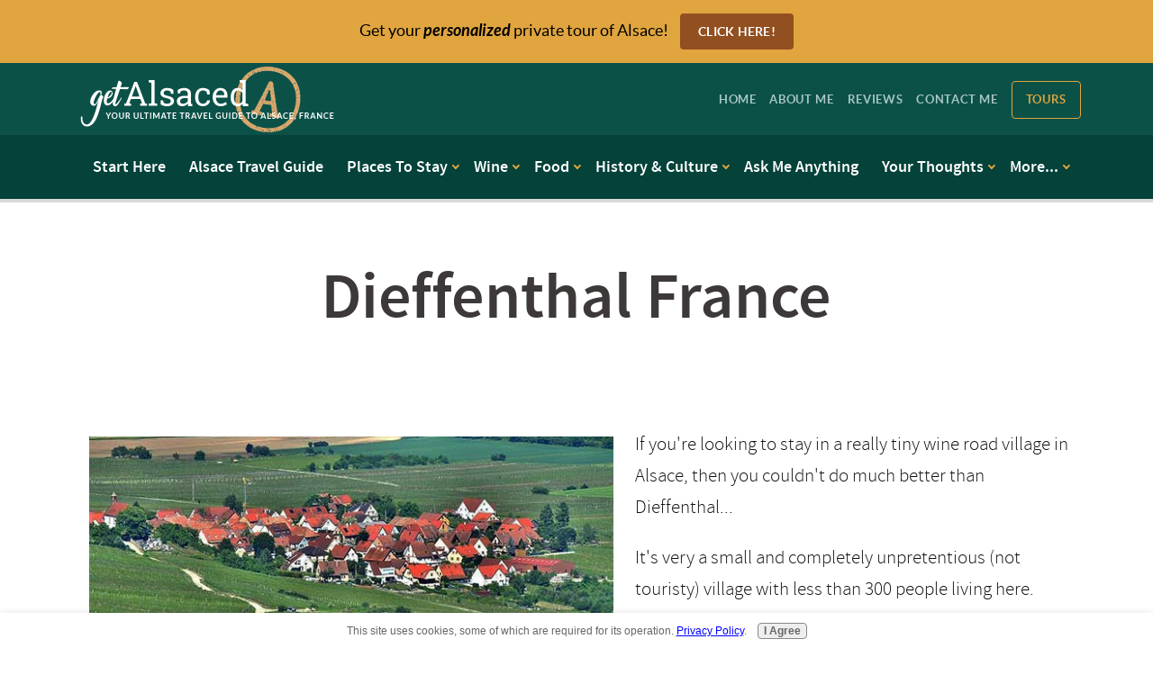

--- FILE ---
content_type: text/html; charset=UTF-8
request_url: https://www.getalsaced.com/dieffenthal-france.html
body_size: 7823
content:
<!DOCTYPE HTML>
<html>
<head><meta http-equiv="content-type" content="text/html; charset=UTF-8"><title>Dieffenthal: Hiking through Vineyards, Biking and Wine Tasting</title><meta name="description" content="Dieffenthal is a great choice for anyone who wants to get off the beaten path but still stay on the Alsace Wine Road. It's a tiny little village surrounded by other more well known villages in Alsace"><meta id="viewport" name="viewport" content="width=device-width, initial-scale=1, maximum-scale=1, minimum-scale=1">
<link href="/sd/support-files/A.style.css.pagespeed.cf.y5fRFTHhjn.css" rel="stylesheet" type="text/css">
<!-- start: tool_blocks.sbi_html_head -->
<link rel="canonical" href="https://www.getalsaced.com/dieffenthal-france.html"/>
<link rel="alternate" type="application/rss+xml" title="RSS" href="https://www.getalsaced.com/alsace.xml">
<meta property="og:site_name" content="Get Alsaced"/>
<meta property="og:title" content="Dieffenthal: Hiking through Vineyards, Biking and Wine Tasting"/>
<meta property="og:description" content="Dieffenthal is a great choice for anyone who wants to get off the beaten path but still stay on the Alsace Wine Road. It's a tiny little village surrounded by other more well known villages in Alsace"/>
<meta property="og:type" content="article"/>
<meta property="og:url" content="https://www.getalsaced.com/dieffenthal-france.html"/>
<meta property="og:image" content="https://www.getalsaced.com/images/dieffenthal-alsatian-village-france.jpg"/>
<meta property="og:image" content="https://www.getalsaced.com/alsace-fb.jpg"/>
<meta property="fb:app_id" content="176373755763325"/>
<!-- SD -->
<script>var https_page=0</script>
<style>.responsive_grid_block-228455582 div.responsive_col-1{width:25%}.responsive_grid_block-228455582 div.responsive_col-2{width:25%}.responsive_grid_block-228455582 div.responsive_col-3{width:25%}.responsive_grid_block-228455582 div.responsive_col-4{width:25%}@media only screen and (max-width:768px){.responsive_grid_block-228455582 div.responsive_col-1{width:50%}.responsive_grid_block-228455582 div.responsive_col-2{width:50%}.responsive_grid_block-228455582 div.responsive_col-3{width:50%}.responsive_grid_block-228455582 div.responsive_col-4{width:50%}}@media only screen and (max-width:447px){.responsive_grid_block-228455582 div.responsive_col-1{width:100%}.responsive_grid_block-228455582 div.responsive_col-2{width:100%}.responsive_grid_block-228455582 div.responsive_col-3{width:100%}.responsive_grid_block-228455582 div.responsive_col-4{width:100%}}</style>
<script src="https://www.getalsaced.com/sd/support-files/gdprcookie.js.pagespeed.jm.T1fisMjtIQ.js" async defer></script><!-- end: tool_blocks.sbi_html_head -->
<!-- start: shared_blocks.19337990#end-of-head -->
<!-- Facebook Pixel Code -->
<script>!function(f,b,e,v,n,t,s){if(f.fbq)return;n=f.fbq=function(){n.callMethod?n.callMethod.apply(n,arguments):n.queue.push(arguments)};if(!f._fbq)f._fbq=n;n.push=n;n.loaded=!0;n.version='2.0';n.queue=[];t=b.createElement(e);t.async=!0;t.src=v;s=b.getElementsByTagName(e)[0];s.parentNode.insertBefore(t,s)}(window,document,'script','https://connect.facebook.net/en_US/fbevents.js');fbq('init','1300967123344172');fbq('track','PageView');</script>
<noscript><img height="1" width="1" style="display:none" src="https://www.facebook.com/tr?id=1300967123344172&ev=PageView&noscript=1"/></noscript>
<!-- DO NOT MODIFY -->
<!-- End Facebook Pixel Code -->
<meta name="p:domain_verify" content="a54141b8b24824763bb479af2896ac00"/>
<!-- Google tag (gtag.js) -->
<script async src="https://www.googletagmanager.com/gtag/js?id=G-D9PEGKS0YV"></script>
<script>window.dataLayer=window.dataLayer||[];function gtag(){dataLayer.push(arguments);}gtag('js',new Date());gtag('config','G-D9PEGKS0YV');</script>
<!-- end: shared_blocks.19337990#end-of-head -->
<script>var FIX=FIX||{};</script>
</head>
<body class="responsive">
<div id="PageWrapper" class="modern">
<div id="HeaderWrapper">
<div id="Header">
<div class="Liner">
<div class="WebsiteName">
<a href="/"> </a>
</div><div class="Tagline"> </div>
<!-- start: shared_blocks.19337962#top-of-header -->
<div class=" HeaderOptInWrapper" style="box-sizing: border-box">
<div class=" HeaderOptIn" style="box-sizing: border-box"><p style="text-align: center;">Get your <em><b>personalized</b></em> private tour of Alsace! <a href="https://www.getalsaced.com/alsace-tours.html">Click Here!</a><br/></p>
</div>
</div>
<!-- end: shared_blocks.19337962#top-of-header -->
<!-- start: shared_blocks.19337925#bottom-of-header -->
<div class=" HeaderNavWrapper" style="box-sizing: border-box">
<div class=" TopHeaderNavWrapper" style="box-sizing: border-box">
<div class=" TopHeaderNav" style="box-sizing: border-box"><div class="Logo"><a href="/"></a></div>
<div class=" TopHeaderNavLinks" style="box-sizing: border-box"><p style="text-align: center;"><a href="https://www.getalsaced.com/" onclick="return FIX.track(this);">Home</a>&#xa0;&#xa0; <a href="https://www.getalsaced.com/about-getalsaced.html">About Me</a>&#xa0;&#xa0; <a href="https://www.getalsaced.com/getalsaced-reviews.html">Reviews</a>&#xa0;&#xa0; <a href="https://www.getalsaced.com/contact-me.html">Contact Me</a>&#xa0;&#xa0; <span style="font-weight: normal;text-decoration: none;"><em><a href="https://www.getalsaced.com/alsace-tours.html">Tours</a></em></span><br/></p>
</div>
</div>
</div>
<div class=" BottomHeaderNavWrapper" style="box-sizing: border-box">
<div class=" BottomHeaderNav" style="box-sizing: border-box"><!-- start: tool_blocks.navbar.horizontal.center --><div class="ResponsiveNavWrapper">
<div class="ResponsiveNavButton"><span>Menu</span></div><div class="HorizontalNavBarCenter HorizontalNavBar HorizontalNavBarCSS ResponsiveNav"><ul class="root"><li class="li1"><a href="/start-page.html">Start Here</a></li><li class="li1"><a href="/travel-page.html">Alsace Travel Guide</a></li><li class="li1 submenu"><span class="navheader">Places To Stay</span><ul><li class="li2 submenu"><span class="navheader">Traveling to Alsace</span><ul><li class="li3"><a href="/airline-tickets-to-france.html">Flying to France</a></li><li class="li3"><a href="/train-travel-in-alsace.html">Take the Train</a></li><li class="li3"><a href="/hotel-reservation-alsace.html">Find a Hotel</a></li><li class="li3"><a href="/alsace-map.html">Alsace Map</a></li><li class="li3"><a href="/family-fun-in-alsace.html">Bringing the Kids</a></li></ul></li><li class="li2 submenu"><span class="navheader">Cities & Towns</span><ul><li class="li3"><a href="/about-strasbourg.html">Strasbourg</a></li><li class="li3"><a href="/haguenau-hotels.html">Haguenau</a></li><li class="li3"><a href="/obernai-alsace.html">Obernai</a></li><li class="li3"><a href="/selestat-hotels.html">Selestat</a></li><li class="li3"><a href="/accommodation-munster.html">Munster</a></li><li class="li3"><a href="/basel-city-map.html">Basel</a></li></ul></li><li class="li2 submenu"><span class="navheader">Villages North</span><ul><li class="li3"><a href="/wissembourg-france.html">Wissembourg</a></li><li class="li3"><a href="/niederbronn-les-bains-france.html">Niederbronn</a></li><li class="li3"><a href="/la-petite-pierre-hotels.html">La Petite Pierre</a></li><li class="li3"><a href="/saverne-hotels.html">Saverne</a></li><li class="li3"><a href="/marlenheim-france.html">Marlenheim</a></li><li class="li3"><a href="/molsheim-hotels.html">Molsheim</a></li><li class="li3"><a href="/mutzig-france.html">Mutzig</a></li><li class="li3"><a href="/rosheim-hotels.html">Rosheim</a></li><li class="li3"><a href="/hotel-schirmeck.html">Schirmeck</a></li><li class="li3"><a href="/hotels-barr.html">Barr</a></li><li class="li3"><a href="/mittelbergheim-france.html">Mittelbergheim</a></li><li class="li3"><a href="/heiligenstein-france.html">Heiligenstein</a></li><li class="li3"><a href="/hotel-ottrott.html">Ottrott</a></li><li class="li3"><a href="/andlau-hotel.html">Andlau</a></li><li class="li3"><a href="/hotels-dambach-la-ville.html">Dambach la Ville</a></li><li class="li3"><a href="/scherwiller-france.html">Scherwiller</a></li><li class="li3"><a href="/kintzheim-france.html">Kintzheim</a></li></ul></li><li class="li2 submenu"><span class="navheader">Villages South</span><ul><li class="li3"><a href="/hotels-bergheim.html">Bergheim</a></li><li class="li3"><a href="/hotel-ribeauville.html">Ribeauvill&eacute;</a></li><li class="li3"><a href="/hunawihr-alsace.html">Hunawihr</a></li><li class="li3"><a href="/riquewihr-hotel.html">Riquewihr</a></li><li class="li3"><a href="/mittelwihr-alsace.html">Mittelwihr</a></li><li class="li3"><a href="/kientzheim-hotel.html">Kientzheim</a></li><li class="li3"><a href="/hotels-kaysersberg.html">Kaysersberg</a></li><li class="li3"><a href="/hotels-ammerschwihr.html">Ammerschwihr</a></li><li class="li3"><a href="/hotel-turckheim.html">Turckheim</a></li><li class="li3"><a href="/eguisheim-hotels.html">Eguisheim</a></li><li class="li3"><a href="/rouffach-hotel.html">Rouffach</a></li></ul></li></ul></li><li class="li1 submenu"><span class="navheader">Wine</span><ul><li class="li2"><a href="/french-wine-region.html">Wine in Alsace</a></li><li class="li2"><a href="/alsace-wineries.html">Alsace Wineries</a></li><li class="li2"><a href="/alsace-information.html">For Wine Lovers Only</a></li></ul></li><li class="li1 submenu"><span class="navheader">Food</span><ul><li class="li2"><a href="/alsace-and-food.html">Food in Alsace</a></li><li class="li2"><a href="/french-supermarkets-alsace.html">Supermarkets</a></li><li class="li2"><a href="/french-christmas.html">Christmas</a></li></ul></li><li class="li1 submenu"><span class="navheader">History & Culture</span><ul><li class="li2"><a href="/history-of-alsace.html">History</a></li><li class="li2"><a href="/alsace-france-in-world-war-one.html">World War One</a></li><li class="li2 submenu"><span class="navheader">Languages</span><ul><li class="li3"><a href="/learning-french.html">Learning French</a></li><li class="li3"><a href="/alsatian-language.html">Alsatian Language</a></li></ul></li></ul></li><li class="li1"><a href="/alsace-travel-plans.html">Ask Me Anything</a></li><li class="li1 submenu"><span class="navheader">Your Thoughts</span><ul><li class="li2"><a href="/what-youre-looking-for-about-alsace.html">Ask a Question</a></li><li class="li2"><a href="/recommendations-alsace.html">Your Favorites</a></li><li class="li2"><a href="/alsace-pictures.html">Alsace Photos</a></li><li class="li2"><a href="/france-genealogy.html">Genealogy</a></li><li class="li2"><a href="/your-alsace-trip.html">Your Opinion</a></li></ul></li><li class="li1 submenu"><span class="navheader">More...</span><ul><li class="li2"><a href="/alsace-blog.html">What's New</a></li><li class="li2"><a href="/site-map.html">Site Map</a></li><li class="li2"><a href="/about-getalsaced.html">About Me</a></li><li class="li2"><a href="/contact-me.html">Contact Suzele</a></li><li class="li2"><a href="/life-alsace.html">Life in Alsace</a></li><li class="li2"><a href="/privacy-policy.html">Privacy Policy</a></li><li class="li2 submenu"><span class="navheader">My Services</span><ul><li class="li3"><a href="/genealogy-french.html">Genealogy Help</a></li><li class="li3"><a href="/guide-to-alsace.html">Guide</a></li></ul></li></ul></li></ul></div></div>
<!-- end: tool_blocks.navbar.horizontal.center -->
</div>
</div>
</div>
<!-- end: shared_blocks.19337925#bottom-of-header -->
</div><!-- end Liner -->
</div><!-- end Header -->
</div><!-- end HeaderWrapper -->
<div id="ContentWrapper">
<div id="ContentColumn">
<div class="Liner">
<!-- start: shared_blocks.19337896#above-h1 -->
<!-- end: shared_blocks.19337896#above-h1 -->
<div class="Stripe3 Stripe" style="box-sizing: border-box"><div class="StripeLiner"><h1 style="text-align: center"><span style="text-align: center;font-size: 72px;">Dieffenthal France<br/><br/></span></h1>
<div class="ImageBlock ImageBlockLeft"><img src="https://www.getalsaced.com/images/dieffenthal-alsatian-village-france.jpg" width="600" height="273" alt="view of the tiny village of Dieffenthal in Alsace France" title="view of the tiny village of Dieffenthal in Alsace France" data-pin-media="https://www.getalsaced.com/images/dieffenthal-alsatian-village-france.jpg" style="width: 600px; height: auto; border-color: #ffffff; border-width: 9px 9px 9px 9px; border-style: solid"></div>
<p>If you're looking to stay in a really tiny wine road village in Alsace, then you couldn't do much better than Dieffenthal...<br/></p>
<p>It's very a small and completely unpretentious (not touristy) village with less than 300 people living here.</p>
<p>And like every other wine road village in Alsace you'll
find wine makers, vineyards and walking paths winding through the
vineyards.</p><p>
<p>Hopefully you'll find everything that you need to know about this village and Alsace…</p>
<p>But if you don't find what you're looking for…<a href="https://www.getalsaced.com/what-youre-looking-for-about-alsace.html" onclick="return FIX.track(this);">ask me a question about your Alsace vacation here</a>!</p></p>
</div></div>
<!-- start: shared_blocks.19337994#below-h1 -->
<br/><br/>
<div class=" HelloBox" style="box-sizing: border-box"><div class="ImageBlock ImageBlockCenter"><img src="https://www.getalsaced.com/images/xhello-suzanne.png.pagespeed.ic.yPYvTdod6v.webp" width="180" height="180" data-pin-media="https://www.getalsaced.com/images/hello-suzanne.png" style="width: 180px; height: auto"></div>
<p><span style="font-size: 20px;">Hi, I'm Suzele and I'm here to help you create a more interesting, one of a kind trip to Alsace France. There is a lot of useful information that you can use to plan your trip yourself... or... I can do <b>ALL</b> the work for you on a </span><a href="https://www.getalsaced.com/alsace-tours.html"><span style="font-size: 20px;">private tour</span></a><span style="font-size: 18px;"><span style="font-size: 20px;"> made </span><em><b><span style="font-size: 20px;">just for you</span><span style="font-size: 20px;">!</span></b></em></span></p>
</div>
<br/><br/>
<!-- end: shared_blocks.19337994#below-h1 -->
<div class="Stripe3 Stripe" style="box-sizing: border-box"><div class="StripeLiner"><h2 style="text-align: center"><span style="text-align: center">Alsace Daytrips from Dieffenthal</span></h2>
<p><br/></p><p>Dieffenthal is one of the many wine road villages that aren't usually
on my list of villages to visit...not because there's something wrong
with them at all...</p>
<p>It's just that there are so many wine road villages in Alsace (over 100).</p>
<p>And giving you a full list of every single one of them would make it even more difficult to plan your itinerary.</p>
<p>It is a great place to stay if you like to go
for long walks or short bike rides because there are quite a few other
villages less than 5 miles away.</p>
<p>Distances given are the approximate distances from the center of Dieffenthal.</p>
<p>Villages with a * have a train stop or a train station.</p>
<p><br/><br/>
</p><p><b>Dambach la Ville*</b></p>
<p>1 miles/2 km</p>
<p><a href="https://www.getalsaced.com/hotels-dambach-la-ville.html" onclick="return FIX.track(this);">Dambach la Ville</a>
is the sort of Alsace wine village where you can walk around anywhere
and see something really beautiful, medieval city walls and gates,
beautiful old homes and a very interesting chapel. And there is a train
station, so you can try one of the 30 wine producers in Dambach la Ville
without renting a car!</p>
<p><br/><br/>
</p><p><b>Scherwiller*</b></p>
<p>2 miles/3 km</p>
<p><a href="https://www.getalsaced.com/scherwiller-france.html" onclick="return FIX.track(this);">Scherwiller</a>
is known for its Riesling, so if you're a fan, you'll want to stop by.
Speaking of which, Scherwiller has a train station so you can drink to
your heart's content! And you can make a 45 minute walk to two castles,
the Ortenbourg and Ramstein from the village.</p>
<p><br/><br/>
</p><p><b>Kintzheim</b></p>
<p>5 miles/8 km</p>
<p><a href="https://www.getalsaced.com/kintzheim-france.html" onclick="return FIX.track(this);">Kintzheim</a>
(not Kientzheim) is a pretty little wine road village in Alsace, but
your kids probably aren't going to let you sit around and taste wine
until you've taken them to <a href="https://www.getalsaced.com/barbary-macaques-alsace.html" onclick="return FIX.track(this);">Monkey Mountain</a> (Montagne des Singes), the <a href="https://www.getalsaced.com/birds-of-prey-show-alsace.html" onclick="return FIX.track(this);">Birds of Prey show</a>
(Volerie des Aigles) and Cigoland which are just ten minutes away. And
while you're at the Birds of Prey show you can tour the 13th century
Kintzheim castle.</p>
<p><br/><br/>
</p><p><b>Selestat*</b></p>
<p>5 miles/8 km</p>
<p><a href="https://www.getalsaced.com/selestat-hotels.html" onclick="return FIX.track(this);">Selestat</a>
is a small town or a very large village in Alsace that's famous for its
15th century library which contains 70,000 books and documents from the
7th to 16th century and was a part of the medieval Latin School founded
in Selestat in 1441. But it's also a beautiful town to wander around
in on your Alsace vacation. Check out the Tuesday morning market if you
have time...</p><p>
<p><br/><br/>
</p><p><b>Birds of Prey Show</b></p>
<p>6 miles/9 km</p>
<p>Watching <a href="https://www.getalsaced.com/birds-of-prey-show-alsace.html" onclick="return FIX.track(this);">large birds of prey inside the courtyard of a ruined castle</a>
(that you can explore either before or after the show) is a great idea
for older children (over 10). The younger ones are usually a little
scared. It's all in French, but you don't need much translation for this
show and it's very close to Monkey Mountain!</p>
<p><br/><br/>
</p><p><b>Monkey Mountain</b></p>
<p>7 miles/12 km</p>
<p>If you're travelling with kids of any age, here's something fun for them...<a href="https://www.getalsaced.com/barbary-macaques-alsace.html" onclick="return FIX.track(this);">feeding monkeys at a monkey sanctuary near Haut Koenigsbourg</a>! It's a great way to spend a few hours of your Alsace vacation. Then you can head on over to the Birds of Prey Show nearby.</p>
<p><br/><br/>
</p><p><b>Andlau</b></p>
<p>8 miles/12 km</p>
<p><a href="https://www.getalsaced.com/andlau-hotel.html" onclick="return FIX.track(this);">Andlau</a>
has been making wine since Roman times when retired Roman legionaires
started planting vineyards here. If you love old medieval houses, you'll
see lots of them here in Andlau and if you're in the mood it's only a
half day hike (3 hours average there and back) up to see two medieval
castles (Haut Andlau and Spesbourg). And when you get back you'll have a
good excuse to sit back and try some Alsace wine on your Alsace
vacation!</p>
<p><br/></p></p>
<a name="dieffenthal hotels"></a>
<h2 style="text-align: center"><span style="text-align: center">Where to Stay in Dieffenthal</span></h2>
<br><br>
<p><b><a href="https://www.jdoqocy.com/click-3975683-10775740?URL=http%3A%2F%2Fwww.tripadvisor.com
%2FHotel_Review-g663810-d655773-Reviews-a_cja.10775740-a_cjp.3975683-m13092-Le_Verger_des_Chateaux-
Dieffenthal_Alsace.html" rel="noopener nofollow" target="_blank">Le Verger des Chateaux</a></b></p>
<p>Here's a nice little hotel with a lot of traditional Alsatian charm. A
good choice for anyone who loves old fashioned decor. Don't expect any
luxury here, but the rooms are clean. Nice restaurant. Breakfast, WiFi
and parking available.</p><br/><br/>
</div></div>
<!-- start: shared_blocks.19337965#below-paragraph-1 -->
<!-- end: shared_blocks.19337965#below-paragraph-1 -->
<!-- start: shared_blocks.19337964#above-socialize-it -->
<!-- end: shared_blocks.19337964#above-socialize-it -->
<!-- start: shared_blocks.19337923#socialize-it -->
<!-- end: shared_blocks.19337923#socialize-it -->
<!-- start: shared_blocks.19337935#below-socialize-it -->
<div class="Stripe3 Stripe" style="box-sizing: border-box"><div class="StripeLiner"><h3>Need More Alsace Vacation Ideas?</h3>
</div></div>
<div class="responsive_grid_block-4 responsive_grid_block-228455582"><div class="responsive-row"><div class="responsive_col-1 responsive_grid_block-228455582">
<div class="ImageBlock ImageBlockCenter"><img src="https://www.getalsaced.com/images/alsace-village-france-thumbnail.jpg" width="300" height="300" alt="village in alsace france" title="village in alsace france" data-pin-media="https://www.getalsaced.com/images/alsace-village-france-thumbnail.jpg" style="width: 300px; height: auto; border-color: #ffffff; border-width: 4px 4px 4px 4px; border-style: solid"></div>
<p style="text-align: center;"><span style="font-size: 21px;"><b><a href="https://blog.getalsaced.com/alsace-villages" onclick="return FIX.track(this);" rel="noopener" target="_blank">23 Adorable Alsace Villages <br/>to Discover <br/>(with Local Advice)</a></b></span></p>
</div><div class="responsive_col-2 responsive_grid_block-228455582">
<div class="ImageBlock ImageBlockCenter"><img src="https://www.getalsaced.com/images/alsace-city-thumbnail.jpg" width="300" height="300" alt="city in alsace france" title="city in alsace france" data-pin-media="https://www.getalsaced.com/images/alsace-city-thumbnail.jpg" style="width: 300px; height: auto; border-color: #ffffff; border-width: 4px 4px 4px 4px; border-style: solid"></div>
<p style="text-align: center;"><span style="font-size: 21px;"><b><a href="https://blog.getalsaced.com/alsace-towns/" onclick="return FIX.track(this);">9 Alsace Towns and Cities <br/>You Should Know About</a></b></span></p>
</div><div class="responsive_col-3 responsive_grid_block-228455582">
<div class="ImageBlock ImageBlockCenter"><img src="https://www.getalsaced.com/images/alsace-spring-thumbnail.jpg" width="300" height="300" alt="spring in alsace france" title="spring in alsace france" data-pin-media="https://www.getalsaced.com/images/alsace-spring-thumbnail.jpg" style="width: 300px; height: auto; border-color: #ffffff; border-width: 4px 4px 4px 4px; border-style: solid"></div>
<p style="text-align: center;"><span style="font-size: 21px;"><b><a href="https://blog.getalsaced.com/" onclick="return FIX.track(this);" rel="noopener" target="_blank">Planning Your Alsace Vacation: <br/>Get Started Right <br/>(with Local Advice)</a></b></span></p>
</div><div class="responsive_col-4 responsive_grid_block-228455582">
<div class="ImageBlock ImageBlockCenter"><img src="https://www.getalsaced.com/images/xairplane-airport-alsace-france-thumbnail.jpg.pagespeed.ic.Z7wORJVAjK.webp" width="300" height="300" alt="airplane in alsace france" title="airplane in alsace france" data-pin-media="https://www.getalsaced.com/images/airplane-airport-alsace-france-thumbnail.jpg" style="width: 300px; height: auto; border-color: #ffffff; border-width: 4px 4px 4px 4px; border-style: solid"></div>
<p style="text-align: center;"><span style="font-size: 21px;"><b><a href="https://blog.getalsaced.com/alsace-travel/" onclick="return FIX.track(this);" rel="noopener" target="_blank">The Alsace Travel Guide<br/> (Written by Locals Who Love it)</a></b></span></p>
</div></div><!-- responsive_row --></div><!-- responsive_grid_block -->
<br/><br/>
<!-- end: shared_blocks.19337935#below-socialize-it -->
</div><!-- end Liner -->
</div><!-- end ContentColumn -->
</div><!-- end ContentWrapper -->
<div id="FooterWrapper">
<div id="Footer">
<div class="Liner">
<!-- start: shared_blocks.19337927#above-bottom-nav -->
<!-- end: shared_blocks.19337927#above-bottom-nav -->
<!-- start: shared_blocks.19337931#bottom-navigation -->
<!-- end: shared_blocks.19337931#bottom-navigation -->
<!-- start: shared_blocks.19337922#below-bottom-nav -->
<!-- end: shared_blocks.19337922#below-bottom-nav -->
<!-- start: shared_blocks.19337930#footer -->
<div class="" style="background-color: transparent; box-sizing: border-box">
<div class=" FooterLinks" style="box-sizing: border-box"><p style="text-align: center;"><a href="https://www.getalsaced.com/">Home</a>&#xa0;&#xa0; |&#xa0;&#xa0; <a href="https://www.getalsaced.com/alsace-tours.html">Tours</a>&#xa0;&#xa0; | &#xa0; <a href="https://www.getalsaced.com/getalsaced-reviews.html">What My Clients Say</a>&#xa0;&#xa0; | &#xa0; <a href="https://www.getalsaced.com/about-getalsaced.html">About Me</a>&#xa0;&#xa0; | &#xa0; <a href="https://www.getalsaced.com/alsace-travel-plans.html">Got a Question?</a>&#xa0;&#xa0; |&#xa0; &#xa0;<a href="https://www.getalsaced.com/alsace-travel-plans.html">ask me anything</a>&#xa0; &#xa0;| &#xa0; <a href="https://www.getalsaced.com/privacy-policy.html">Privacy Policy</a><br/></p>
</div>
<p><br/></p><p style="text-align: center;">Copyright 2007-2025&#xa0; &#xa0;|&#xa0;&#xa0; <a href="https://www.getalsaced.com/" onclick="return FIX.track(this);">GetAlsaced.com</a>&#xa0;&#xa0; |&#xa0;&#xa0; All rights reserved.&#xa0;&#xa0; |&#xa0;&#xa0; Content including photographs protected by DMCA.<br/></p>
</div>
<!-- end: shared_blocks.19337930#footer -->
</div><!-- end Liner -->
</div><!-- end Footer -->
</div><!-- end FooterWrapper -->
</div><!-- end PageWrapper -->
<script src="/sd/support-files/fix.js.pagespeed.jm.3phKUrh9Pj.js"></script>
<script>FIX.doEndOfBody();</script>
<script src="/sd/support-files/design.js.pagespeed.jm.mHigFUFyL1.js"></script>
<!-- start: tool_blocks.sbi_html_body_end -->
<script>var SS_PARAMS={pinterest_enabled:true,googleplus1_on_page:false,socializeit_onpage:false};</script><style>.g-recaptcha{display:inline-block}.recaptcha_wrapper{text-align:center}</style>
<script>if(typeof recaptcha_callbackings!=="undefined"){SS_PARAMS.recaptcha_callbackings=recaptcha_callbackings||[]};</script><script>(function(d,id){if(d.getElementById(id)){return;}var s=d.createElement('script');s.async=true;s.defer=true;s.src="/ssjs/ldr.js";s.id=id;d.getElementsByTagName('head')[0].appendChild(s);})(document,'_ss_ldr_script');</script><!-- end: tool_blocks.sbi_html_body_end -->
<!-- Generated at 17:02:17 06-May-2025 with namaste v146 -->
<script async src="/ssjs/lazyload.min.js.pagespeed.jm.GZJ6y5Iztl.js"></script>
</body>
</html>
